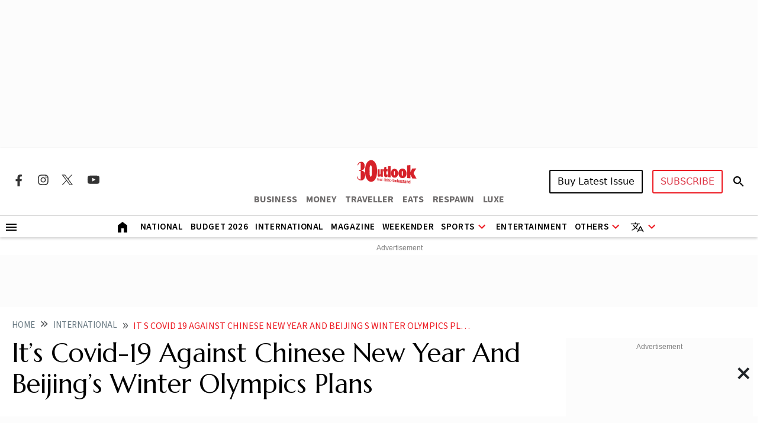

--- FILE ---
content_type: text/html; charset=utf-8
request_url: https://www.google.com/recaptcha/api2/aframe
body_size: 153
content:
<!DOCTYPE HTML><html><head><meta http-equiv="content-type" content="text/html; charset=UTF-8"></head><body><script nonce="rn9Ko5SEFj9cY3DBoBHDCA">/** Anti-fraud and anti-abuse applications only. See google.com/recaptcha */ try{var clients={'sodar':'https://pagead2.googlesyndication.com/pagead/sodar?'};window.addEventListener("message",function(a){try{if(a.source===window.parent){var b=JSON.parse(a.data);var c=clients[b['id']];if(c){var d=document.createElement('img');d.src=c+b['params']+'&rc='+(localStorage.getItem("rc::a")?sessionStorage.getItem("rc::b"):"");window.document.body.appendChild(d);sessionStorage.setItem("rc::e",parseInt(sessionStorage.getItem("rc::e")||0)+1);localStorage.setItem("rc::h",'1769018577756');}}}catch(b){}});window.parent.postMessage("_grecaptcha_ready", "*");}catch(b){}</script></body></html>

--- FILE ---
content_type: application/javascript; charset=utf-8
request_url: https://fundingchoicesmessages.google.com/f/AGSKWxXq1bNlYYJduNYu4wrZYC9WtgzyGXIjj_G_bVTG1V7ZF-gz3g6RWK-Hv7vPj8D7Yfx_XrIhCSHUEYciiX1G-p6FwTeJZIbh3xuB9LqQXcOVcVSVa7PiK3DD8Deu3n-Fo5vTTBSTnJ8RJCBh2-heONB3yDq6w6HN_3LLI3E3t-0BAGqWOMtXxEXdQ0g=/_/ad_home./ad_728_-ad-switcher./ad468x60./popunderWeb-
body_size: -1291
content:
window['c727059d-3c72-4c64-a199-0ec2852cb0f6'] = true;